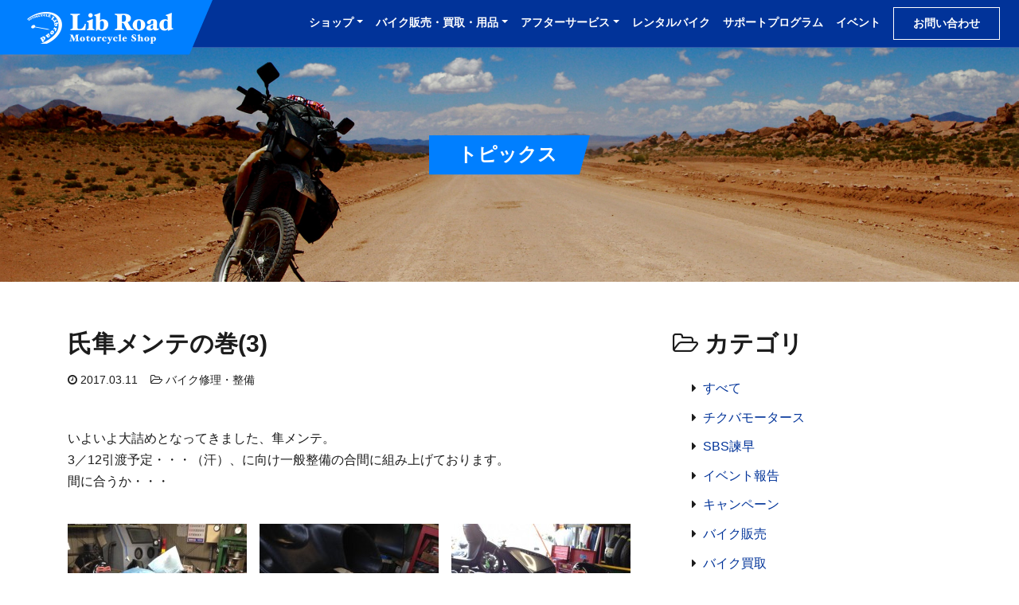

--- FILE ---
content_type: text/html; charset=UTF-8
request_url: https://libroad.jp/topics/1386/
body_size: 36191
content:
<!DOCTYPE html>
<html lang="ja"
	prefix="og: https://ogp.me/ns#" >
<head>
	<meta charset="UTF-8">
	<meta name="viewport" content="width=device-width, initial-scale=1, shrink-to-fit=no">
	<link rel="profile" href="http://gmpg.org/xfn/11">
	<link rel="pingback" href="https://libroad.jp/xmlrpc.php">
	<meta http-equiv="X-UA-Compatible" content="IE=edge">
	<meta name="format-detection" content="telephone=no">

	<!-- favicon -->
	<link rel="apple-touch-icon" sizes="180x180" href="https://libroad.jp/wp-content/themes/libroad/img/common/favicon/apple-touch-icon.png">
	<link rel="icon" type="image/png" sizes="32x32" href="https://libroad.jp/wp-content/themes/libroad/img/common/favicon/favicon-32x32.png">
	<link rel="icon" type="image/png" sizes="16x16" href="https://libroad.jp/wp-content/themes/libroad/img/common/favicon/favicon-16x16.png">
	<link rel="manifest" href="https://libroad.jp/wp-content/themes/libroad/img/common/favicon/site.webmanifest">
	<link rel="mask-icon" href="https://libroad.jp/wp-content/themes/libroad/img/common/favicon/safari-pinned-tab.svg" color="#007fff">
	<meta name="msapplication-TileColor" content="#da532c">
	<meta name="theme-color" content="#ffffff">


	<title>氏隼メンテの巻(3) | リブロード-長崎県諫早市のバイクショップ</title>

<!-- All in One SEO Pack 3.3.3 によって Michael Torbert の Semper Fi Web Design[1193,1239] -->
<meta name="description"  content="いよいよ大詰めとなってきました、隼メンテ。 3／12引渡予定・・・（汗）、に向け一般整備の合間に組み上げております。 間に合うか・・・" />

<script type="application/ld+json" class="aioseop-schema">{"@context":"https://schema.org","@graph":[{"@type":"Organization","@id":"https://libroad.jp/#organization","url":"https://libroad.jp/","name":"\u30ea\u30d6\u30ed\u30fc\u30c9-\u9577\u5d0e\u770c\u8aeb\u65e9\u5e02\u306e\u30d0\u30a4\u30af\u30b7\u30e7\u30c3\u30d7","sameAs":[],"logo":{"@type":"ImageObject","@id":"https://libroad.jp/#logo","url":"https://libroad.jp/wp-content/uploads/2019/11/logo.png","caption":""},"image":{"@id":"https://libroad.jp/#logo"}},{"@type":"WebSite","@id":"https://libroad.jp/#website","url":"https://libroad.jp/","name":"\u30ea\u30d6\u30ed\u30fc\u30c9-\u9577\u5d0e\u770c\u8aeb\u65e9\u5e02\u306e\u30d0\u30a4\u30af\u30b7\u30e7\u30c3\u30d7","publisher":{"@id":"https://libroad.jp/#organization"},"potentialAction":{"@type":"SearchAction","target":"https://libroad.jp/?s={search_term_string}","query-input":"required name=search_term_string"}},{"@type":"WebPage","@id":"https://libroad.jp/topics/1386/#webpage","url":"https://libroad.jp/topics/1386/","inLanguage":"ja","name":"\u6c0f\u96bc\u30e1\u30f3\u30c6\u306e\u5dfb(3)","isPartOf":{"@id":"https://libroad.jp/#website"},"datePublished":"2017-03-10T23:51:52+09:00","dateModified":"2019-12-04T10:43:58+09:00"},{"@type":"Article","@id":"https://libroad.jp/topics/1386/#article","isPartOf":{"@id":"https://libroad.jp/topics/1386/#webpage"},"author":{"@id":"https://libroad.jp/topics/author/libroad/#author"},"headline":"\u6c0f\u96bc\u30e1\u30f3\u30c6\u306e\u5dfb(3)","datePublished":"2017-03-10T23:51:52+09:00","dateModified":"2019-12-04T10:43:58+09:00","commentCount":0,"mainEntityOfPage":{"@id":"https://libroad.jp/topics/1386/#webpage"},"publisher":{"@id":"https://libroad.jp/#organization"},"articleSection":"\u30d0\u30a4\u30af\u4fee\u7406\u30fb\u6574\u5099"},{"@type":"Person","@id":"https://libroad.jp/topics/author/libroad/#author","name":"libroad","sameAs":[],"image":{"@type":"ImageObject","@id":"https://libroad.jp/#personlogo","url":"https://secure.gravatar.com/avatar/3d05cc024a37a22f99c7f45fd64f7d5e?s=96&d=mm&r=g","width":96,"height":96,"caption":"libroad"}}]}</script>
<link rel="canonical" href="https://libroad.jp/topics/1386/" />
<meta property="og:type" content="article" />
<meta property="og:title" content="氏隼メンテの巻(3) | リブロード-長崎県諫早市のバイクショップ" />
<meta property="og:description" content="いよいよ大詰めとなってきました、隼メンテ。 3／12引渡予定・・・（汗）、に向け一般整備の合間に組み上げております。 間に合うか・・・" />
<meta property="og:url" content="https://libroad.jp/topics/1386/" />
<meta property="og:site_name" content="リブロード-長崎県諫早市のバイクショップ" />
<meta property="og:image" content="https://libroad.jp/wp-content/themes/libroad/img/common/ogp.jpg" />
<meta property="fb:app_id" content="566459934171015" />
<meta property="article:published_time" content="2017-03-10T23:51:52Z" />
<meta property="article:modified_time" content="2019-12-04T10:43:58Z" />
<meta property="og:image:secure_url" content="https://libroad.jp/wp-content/themes/libroad/img/common/ogp.jpg" />
<meta name="twitter:card" content="summary_large_image" />
<meta name="twitter:site" content="@chikubamotors" />
<meta name="twitter:domain" content="chikubamotors" />
<meta name="twitter:title" content="氏隼メンテの巻(3) | リブロード-長崎県諫早市のバイクショップ" />
<meta name="twitter:description" content="いよいよ大詰めとなってきました、隼メンテ。 3／12引渡予定・・・（汗）、に向け一般整備の合間に組み上げております。 間に合うか・・・" />
<meta name="twitter:image" content="https://libroad.jp/wp-content/themes/libroad/img/common/ogp.jpg" />
			<script type="text/javascript" >
				window.ga=window.ga||function(){(ga.q=ga.q||[]).push(arguments)};ga.l=+new Date;
				ga('create', 'UA-153785688-1', 'auto');
				// Plugins
				
				ga('send', 'pageview');
			</script>
			<script async src="https://www.google-analytics.com/analytics.js"></script>
			<!-- All in One SEO Pack -->
<link rel='dns-prefetch' href='//www.google.com' />
<link rel='dns-prefetch' href='//s.w.org' />
<link rel='stylesheet' id='wp-block-library-css'  href='https://libroad.jp/wp-includes/css/dist/block-library/style.min.css?ver=5.3.20' type='text/css' media='all' />
<link rel='stylesheet' id='wp-block-library-theme-css'  href='https://libroad.jp/wp-includes/css/dist/block-library/theme.min.css?ver=5.3.20' type='text/css' media='all' />
<link rel='stylesheet' id='contact-form-7-css'  href='https://libroad.jp/wp-content/plugins/contact-form-7/includes/css/styles.css?ver=5.1.6' type='text/css' media='all' />
<link rel='stylesheet' id='slick-styles-css'  href='https://libroad.jp/wp-content/themes/libroad/src/js/slick/slick.css?ver=0.9.4.1572922733' type='text/css' media='all' />
<link rel='stylesheet' id='slick-theme-styles-css'  href='https://libroad.jp/wp-content/themes/libroad/src/js/slick/slick-theme.css?ver=0.9.4.1572922733' type='text/css' media='all' />
<link rel='stylesheet' id='understrap-styles-css'  href='https://libroad.jp/wp-content/themes/libroad/css/theme.min.css?ver=0.9.4.1572922733' type='text/css' media='all' />
<script type='text/javascript' src='https://libroad.jp/wp-includes/js/jquery/jquery.js?ver=1.12.4-wp'></script>
<script type='text/javascript' src='https://libroad.jp/wp-includes/js/jquery/jquery-migrate.min.js?ver=1.4.1'></script>
<meta name="mobile-web-app-capable" content="yes">
<meta name="apple-mobile-web-app-capable" content="yes">
<meta name="apple-mobile-web-app-title" content="リブロード-長崎県諫早市のバイクショップ - 長崎県のバイクショップ、リブロード【公式】ウェブサイト。長崎県諫早市にてチクバモータース、SBS諫早の2店舗を展開。新車・中古車バイク販売・オークション代行や、買い取り・委託販売・廃車代行、修理・車検にも対応。ツーリングや走行会などのイベントも開催しています。">

<!-- BEGIN: WP Social Bookmarking Light HEAD --><script>
    (function (d, s, id) {
        var js, fjs = d.getElementsByTagName(s)[0];
        if (d.getElementById(id)) return;
        js = d.createElement(s);
        js.id = id;
        js.src = "//connect.facebook.net/ja_JP/sdk.js#xfbml=1&version=v2.7";
        fjs.parentNode.insertBefore(js, fjs);
    }(document, 'script', 'facebook-jssdk'));
</script>
<style type="text/css">.wp_social_bookmarking_light{
    border: 0 !important;
    padding: 10px 0 20px 0 !important;
    margin: 0 !important;
}
.wp_social_bookmarking_light div{
    float: left !important;
    border: 0 !important;
    padding: 0 !important;
    margin: 0 5px 0px 0 !important;
    min-height: 30px !important;
    line-height: 18px !important;
    text-indent: 0 !important;
}
.wp_social_bookmarking_light img{
    border: 0 !important;
    padding: 0;
    margin: 0;
    vertical-align: top !important;
}
.wp_social_bookmarking_light_clear{
    clear: both !important;
}
#fb-root{
    display: none;
}
.wsbl_facebook_like iframe{
    max-width: none !important;
}
.wsbl_pinterest a{
    border: 0px !important;
}
</style>
<!-- END: WP Social Bookmarking Light HEAD -->
</head>

<body class="post-template-default single single-post postid-1386 single-format-standard wp-custom-logo wp-embed-responsive group-blog">
<div class="site" id="page">

	<!-- ******************* The Navbar Area ******************* -->
	<div id="wrapper-navbar" itemscope itemtype="http://schema.org/WebSite">

		<a class="skip-link sr-only sr-only-focusable" href="#content">Skip to content</a>

		<nav class="navbar navbar-expand-lg navbar-light bg-navbar fixed-top">
			<h1>

			<!-- Your site title as branding in the menu -->
			<a href="https://libroad.jp/" class="navbar-brand custom-logo-link" rel="home"><img width="370" height="80" src="https://libroad.jp/wp-content/uploads/2019/11/logo.png" class="img-fluid" alt="株式会社リブロード" srcset="https://libroad.jp/wp-content/uploads/2019/11/logo.png 370w, https://libroad.jp/wp-content/uploads/2019/11/logo-300x65.png 300w" sizes="(max-width: 370px) 100vw, 370px" /></a><!-- end custom logo -->
			</h1>

			<button class="navbar-toggler" type="button" data-toggle="collapse" data-target="#navbarNavDropdown" aria-controls="navbarNavDropdown" aria-expanded="false" aria-label="Toggle navigation">
				<span class="navbar-toggler-icon"></span>
				<span class="navbar-toggler-icon"></span>
				<span class="navbar-toggler-icon"></span>
			</button>

			<!-- The WordPress Menu goes here -->
			<div id="navbarNavDropdown" class="collapse navbar-collapse justify-content-end"><ul id="main-menu" class="navbar-nav"><li itemscope="itemscope" itemtype="https://www.schema.org/SiteNavigationElement" id="menu-item-60" class="menu-item menu-item-type-post_type menu-item-object-page menu-item-has-children dropdown menu-item-60 nav-item"><a title="ショップ" href="#" data-toggle="dropdown" aria-haspopup="true" aria-expanded="false" class="dropdown-toggle nav-link" id="menu-item-dropdown-60">ショップ</a>
<ul class="dropdown-menu shadow-sm" aria-labelledby="menu-item-dropdown-60" role="menu">
	<li itemscope="itemscope" itemtype="https://www.schema.org/SiteNavigationElement" id="menu-item-61" class="menu-item menu-item-type-post_type menu-item-object-page menu-item-61 nav-item"><a title="チクバモータース" href="https://libroad.jp/shop/chikuba-motors/" class="dropdown-item">チクバモータース</a></li>
	<li itemscope="itemscope" itemtype="https://www.schema.org/SiteNavigationElement" id="menu-item-62" class="menu-item menu-item-type-post_type menu-item-object-page menu-item-62 nav-item"><a title="SBS諫早" href="https://libroad.jp/shop/sbs-isahaya/" class="dropdown-item">SBS諫早</a></li>
</ul>
</li>
<li itemscope="itemscope" itemtype="https://www.schema.org/SiteNavigationElement" id="menu-item-63" class="menu-item menu-item-type-post_type menu-item-object-page menu-item-has-children dropdown menu-item-63 nav-item"><a title="バイク販売・買取・用品" href="#" data-toggle="dropdown" aria-haspopup="true" aria-expanded="false" class="dropdown-toggle nav-link" id="menu-item-dropdown-63">バイク販売・買取・用品</a>
<ul class="dropdown-menu shadow-sm" aria-labelledby="menu-item-dropdown-63" role="menu">
	<li itemscope="itemscope" itemtype="https://www.schema.org/SiteNavigationElement" id="menu-item-64" class="menu-item menu-item-type-post_type menu-item-object-page menu-item-64 nav-item"><a title="新車販売" href="https://libroad.jp/motorcycle/new/" class="dropdown-item">新車販売</a></li>
	<li itemscope="itemscope" itemtype="https://www.schema.org/SiteNavigationElement" id="menu-item-65" class="menu-item menu-item-type-post_type menu-item-object-page menu-item-65 nav-item"><a title="中古車販売・オークション代行" href="https://libroad.jp/motorcycle/old/" class="dropdown-item">中古車販売・オークション代行</a></li>
	<li itemscope="itemscope" itemtype="https://www.schema.org/SiteNavigationElement" id="menu-item-67" class="menu-item menu-item-type-post_type menu-item-object-page menu-item-67 nav-item"><a title="バイク買取・委託" href="https://libroad.jp/motorcycle/buy/" class="dropdown-item">バイク買取・委託</a></li>
	<li itemscope="itemscope" itemtype="https://www.schema.org/SiteNavigationElement" id="menu-item-66" class="menu-item menu-item-type-post_type menu-item-object-page menu-item-66 nav-item"><a title="バイク用品販売" href="https://libroad.jp/motorcycle/supply/" class="dropdown-item">バイク用品販売</a></li>
</ul>
</li>
<li itemscope="itemscope" itemtype="https://www.schema.org/SiteNavigationElement" id="menu-item-68" class="menu-item menu-item-type-post_type menu-item-object-page menu-item-has-children dropdown menu-item-68 nav-item"><a title="アフターサービス" href="#" data-toggle="dropdown" aria-haspopup="true" aria-expanded="false" class="dropdown-toggle nav-link" id="menu-item-dropdown-68">アフターサービス</a>
<ul class="dropdown-menu shadow-sm" aria-labelledby="menu-item-dropdown-68" role="menu">
	<li itemscope="itemscope" itemtype="https://www.schema.org/SiteNavigationElement" id="menu-item-69" class="menu-item menu-item-type-post_type menu-item-object-page menu-item-69 nav-item"><a title="バイク修理・整備" href="https://libroad.jp/service/maintenance/" class="dropdown-item">バイク修理・整備</a></li>
	<li itemscope="itemscope" itemtype="https://www.schema.org/SiteNavigationElement" id="menu-item-70" class="menu-item menu-item-type-post_type menu-item-object-page menu-item-70 nav-item"><a title="バイク点検・車検" href="https://libroad.jp/service/inspection/" class="dropdown-item">バイク点検・車検</a></li>
	<li itemscope="itemscope" itemtype="https://www.schema.org/SiteNavigationElement" id="menu-item-71" class="menu-item menu-item-type-post_type menu-item-object-page menu-item-71 nav-item"><a title="リコール検索" href="https://libroad.jp/service/recall/" class="dropdown-item">リコール検索</a></li>
</ul>
</li>
<li itemscope="itemscope" itemtype="https://www.schema.org/SiteNavigationElement" id="menu-item-3582" class="menu-item menu-item-type-post_type menu-item-object-page menu-item-3582 nav-item"><a title="レンタルバイク" href="https://libroad.jp/rental-motorcycle/" class="nav-link">レンタルバイク</a></li>
<li itemscope="itemscope" itemtype="https://www.schema.org/SiteNavigationElement" id="menu-item-72" class="menu-item menu-item-type-post_type menu-item-object-page menu-item-72 nav-item"><a title="サポートプログラム" href="https://libroad.jp/support/" class="nav-link">サポートプログラム</a></li>
<li itemscope="itemscope" itemtype="https://www.schema.org/SiteNavigationElement" id="menu-item-73" class="menu-item menu-item-type-post_type menu-item-object-page menu-item-73 nav-item"><a title="イベント" href="https://libroad.jp/events/" class="nav-link">イベント</a></li>
<li itemscope="itemscope" itemtype="https://www.schema.org/SiteNavigationElement" id="menu-item-74" class="menu-highlight menu-item menu-item-type-post_type menu-item-object-page menu-item-74 nav-item"><a title="お問い合わせ" href="https://libroad.jp/contact/" class="nav-link">お問い合わせ</a></li>
</ul></div>
		</nav><!-- .site-navigation -->

	</div><!-- #wrapper-navbar end -->




<div class="jumbotron jumbotron-fluid page-head">
	<div class="container">

	
			<h2 class="page-head-title"><span class="page-head-title-wrap">トピックス</span></h2>

		
	
	</div>
</div>

<div class="wrapper" id="single-wrapper">

	<div class="content-light">
	<div class="container" id="content" tabindex="-1">

		<div class="row">

			<!-- Do the left sidebar check -->
			

<div class="col-md content-area mb-4" id="primary">

			<main class="site-main" id="main">

				
					
<article class="post-1386 post type-post status-publish format-standard has-post-thumbnail hentry category-maintenance" id="post-1386">

	<header class="entry-header mb-5">

		<h1 class="entry-title">氏隼メンテの巻(3)</h1>
		
		<div class="entry-meta">
			<i class="fa fa-clock-o" aria-hidden="true"></i>&nbsp;<span class="posted-on"><a href="https://libroad.jp/topics/1386/" rel="bookmark"><time class="entry-date published updated" datetime="2017-03-11T08:51:52+09:00">2017.03.11</time></a></span>&nbsp;&nbsp;&nbsp;&nbsp;<i class="fa fa-folder-open-o" aria-hidden="true"></i>&nbsp;<span class="cat-links"><a href="https://libroad.jp/topics/category/maintenance/" rel="category tag">バイク修理・整備</a></span>		</div><!-- .entry-meta -->

	</header><!-- .entry-header -->

	<div class="entry-content mb-4">

		<p>いよいよ大詰めとなってきました、隼メンテ。<br />
3／12引渡予定・・・（汗）、に向け一般整備の合間に組み上げております。<br />
間に合うか・・・</p>
<p><img class="alignnone size-medium wp-image-945" src="https://libroad.jp/wp-content/uploads/2017/03/114592_L-225x300.jpeg" alt="114592_L" width="225" height="300" />　<img class="alignnone size-medium wp-image-946" src="https://libroad.jp/wp-content/uploads/2017/03/114593_L-225x300.jpeg" alt="114593_L" width="225" height="300" />　<img class="alignnone size-medium wp-image-947" src="https://libroad.jp/wp-content/uploads/2017/03/114594_L-225x300.jpeg" alt="114594_L" width="225" height="300" /></p>

	</div><!-- .entry-content -->

	<div class="entry-footer-meta mb-4">

		<div class='wp_social_bookmarking_light'>        <div class="wsbl_facebook_share"><div id="fb-root"></div><fb:share-button href="" type="button_count" ></fb:share-button></div>        <div class="wsbl_twitter"><a href="https://twitter.com/share" class="twitter-share-button" data-url="" data-text="" data-lang="ja">Tweet</a></div>        <div class="wsbl_line"><a href='http://line.me/R/msg/text/?%0D%0A' title='LINEで送る' rel=nofollow class='wp_social_bookmarking_light_a' ><img src='https://libroad.jp/wp-content/plugins/wp-social-bookmarking-light/public/images/line80x20.png' alt='LINEで送る' title='LINEで送る' width='80' height='20' class='wp_social_bookmarking_light_img' /></a></div></div>
<br class='wp_social_bookmarking_light_clear' />

		
	</div><!-- .entry-footer-meta -->

	<!-- <footer class="entry-footer">

		<span class="cat-links">Posted in <a href="https://libroad.jp/topics/category/maintenance/" rel="category tag">バイク修理・整備</a></span>
	</footer> -->

</article><!-- #post-## -->

							<nav class="container navigation post-navigation pt-4">
			<h2 class="sr-only">Post navigation</h2>
			<div class="row nav-links justify-content-between">
				<span class="nav-previous"><a href="https://libroad.jp/topics/1385/" rel="prev"><i class="fa fa-angle-double-left hover-left" aria-hidden="true"></i>&nbsp;N氏隼メンテの巻(2)</a></span><span class="nav-next"><a href="https://libroad.jp/topics/1387/" rel="next">N氏グラディウスタイヤ交換の巻&nbsp;<i class="fa fa-angle-double-right hover-right" aria-hidden="true"></i></a></span>			</div><!-- .nav-links -->
		</nav><!-- .navigation -->
		
					
				
			</main><!-- #main -->

			<!-- Do the right sidebar check -->
			
</div><!-- #closing the primary container from /global-templates/left-sidebar-check.php -->



	
	<div class="col-md-4 widget-area" id="right-sidebar" role="complementary">




<aside class="widget widget-category">
	<h3 class="widget-title"><i class="fa fa-folder-open-o" aria-hidden="true"></i>&nbsp;カテゴリ</h3>

	<ul class="cat-list pl-4"><li class="cat-item"><a href="https://libroad.jp/topics/">すべて</a></li>	<li class="cat-item cat-item-26"><a href="https://libroad.jp/topics/category/chikuba-motors/">チクバモータース</a>
</li>
	<li class="cat-item cat-item-24"><a href="https://libroad.jp/topics/category/sbs-isahaya/">SBS諫早</a>
</li>
	<li class="cat-item cat-item-9"><a href="https://libroad.jp/topics/category/event/">イベント報告</a>
</li>
	<li class="cat-item cat-item-10"><a href="https://libroad.jp/topics/category/campaign/">キャンペーン</a>
</li>
	<li class="cat-item cat-item-11"><a href="https://libroad.jp/topics/category/sell/">バイク販売</a>
</li>
	<li class="cat-item cat-item-12"><a href="https://libroad.jp/topics/category/buy/">バイク買取</a>
</li>
	<li class="cat-item cat-item-13"><a href="https://libroad.jp/topics/category/supply/">バイク用品</a>
</li>
	<li class="cat-item cat-item-14"><a href="https://libroad.jp/topics/category/maintenance/">バイク修理・整備</a>
</li>
	<li class="cat-item cat-item-15"><a href="https://libroad.jp/topics/category/inspection/">バイク点検・車検</a>
</li>
	<li class="cat-item cat-item-16"><a href="https://libroad.jp/topics/category/rental/">レンタルバイク</a>
</li>
	<li class="cat-item cat-item-17"><a href="https://libroad.jp/topics/category/others/">その他</a>
</li>
</ul>
</aside>






</div><!-- #right-sidebar -->


		</div><!-- .row -->

	</div><!-- #content -->
	</div>

</div><!-- #single-wrapper -->















<div class="wrapper pt-4 pb-4" id="wrapper-line">
	<div class="container">
		<div class="row">

			<div class="col-md-12 wrapper-line-content">
				<div class="row">
					<div class="col-md-10 offset-md-1 pt-4 pb-4">
						<div class="row">

							<div class="col-lg-6 mb-4 mb-lg-0">
								<div class="d-flex align-items-center mb-3">
									<img class="img-fluid line-logo" src="https://libroad.jp/wp-content/themes/libroad/img/common/line/line-logo.gif" class="float-left" alt="リブロードLINE公式アカウント">
									<h3 class="mb-0 pl-3"><span class="line-libroad">リブロード</span><br><span class="line-head">LINE公式アカウント</span></h3>
								</div>
								<p class="text-bold text-14 mb-0">リブロードのLINE公式アカウントを友だち追加で、<br class="d-none d-xl-block">割引クーポンやイベント情報他、お得なセール情報をゲットしよう！</p>
							</div>

							<div class="col-sm-9 col-lg-4">
								<p class="text-bold mb-1">友だち追加方法</p>
								<p class="text-14">PCの方は画面のQRコードを読み取るか、<br class="d-none d-xl-block">ID：<span class="text-bold">@gul8121w</span>&nbsp;で検索！</p>
								<div class="line-it-button" data-lang="ja" data-type="friend" data-lineid="@gul8121w" style="display: none;"></div>
								<script src="https://d.line-scdn.net/r/web/social-plugin/js/thirdparty/loader.min.js" async="async" defer="defer"></script>
							</div>

							<div class="col-sm-3 col-lg-2">
								<img class="img-fluid line-qr"  src="https://libroad.jp/wp-content/themes/libroad/img/common/line/line-qr.png" class="mx-auto d-block" alt="リブロードLINE公式アカウント QRコード">
							</div>

						</div>
					</div>
				</div>
			</div>

		</div>
	</div><!-- container end -->
</div><!-- wrapper end -->


<div class="wrapper pt-1 pb-4" id="wrapper-sns">
	<div class="container">
		<div class="row">

			<div class="col-md-12 text-center">
				<ul class="list-inline mb-0 sns-link text-small">
					<li class="list-inline-item mr-5"><a class="" href="https://www.instagram.com/chikubamotors/" target="_blank" rel="noopener"><img class="img-fluid logo-instagram"  src="https://libroad.jp/wp-content/themes/libroad/img/common/sns/instagram.png" class="mx-auto d-block" alt="リブロードInstagram公式アカウント"></a></li>
					<li class="list-inline-item"><a class="" href="https://twitter.com/chikubamotors" target="_blank" rel="noopener"><img class="img-fluid logo-twitter"  src="https://libroad.jp/wp-content/themes/libroad/img/common/sns/twitter.png" class="mx-auto d-block" alt="リブロードTwitter公式アカウント"></a></li>
				</ul>
			</div>

		</div>
	</div><!-- container end -->
</div><!-- wrapper end -->


<div class="wrapper" id="wrapper-local-menu">

	<div class="container">

		<div class="row">

			<div class="col-md-12 pt-1 pb-4">
				<div class="row">

										<div class="col-md-12">
						<div class="breadcrumbs py-2" typeof="BreadcrumbList" vocab="http://schema.org/">
							<!-- Breadcrumb NavXT 6.3.0 -->
<span property="itemListElement" typeof="ListItem"><a property="item" typeof="WebPage" title="Go to リブロード-長崎県諫早市のバイクショップ." href="https://libroad.jp" class="home" ><span property="name">ホーム</span></a><meta property="position" content="1"></span> &gt; <span property="itemListElement" typeof="ListItem"><a property="item" typeof="WebPage" title="Go to トピックス." href="https://libroad.jp/topics/" class="post-root post post-post" ><span property="name">トピックス</span></a><meta property="position" content="2"></span> &gt; <span property="itemListElement" typeof="ListItem"><a property="item" typeof="WebPage" title="Go to the バイク修理・整備 category archives." href="https://libroad.jp/topics/category/maintenance/" class="taxonomy category" ><span property="name">バイク修理・整備</span></a><meta property="position" content="3"></span> &gt; <span class="post post-post current-item">氏隼メンテの巻(3)</span>						</div>
					</div>
					
					<div class="col-md-12 pt-4">
						<div class="row">

							<div class="col-sm-6 col-lg-3 mb-4">
								<h3>バイクを買いたい</h3>
								<div class="menu-action-1-container"><ul id="menu-action-1" class="footer-menu"><li id="menu-item-80" class="menu-item menu-item-type-post_type menu-item-object-page menu-item-80"><a href="https://libroad.jp/motorcycle/new/">新車販売</a></li>
<li id="menu-item-88" class="menu-item menu-item-type-custom menu-item-object-custom menu-item-88"><a href="https://libroad.jp/motorcycle/old/#motorcycle-old">中古車販売</a></li>
<li id="menu-item-89" class="menu-item menu-item-type-custom menu-item-object-custom menu-item-89"><a href="https://libroad.jp/motorcycle/old/#motorcycle-auction">オークション代行</a></li>
<li id="menu-item-84" class="menu-item menu-item-type-post_type menu-item-object-page menu-item-84"><a href="https://libroad.jp/pay/">お支払い方法</a></li>
</ul></div>							</div>

							<div class="col-sm-6 col-lg-3 mb-4">
								<h3>バイクを売りたい</h3>
								<div class="menu-action-2-container"><ul id="menu-action-2" class="footer-menu"><li id="menu-item-92" class="menu-item menu-item-type-custom menu-item-object-custom menu-item-92"><a href="https://libroad.jp/motorcycle/buy/#motorcycle-buy">バイク買取</a></li>
<li id="menu-item-90" class="menu-item menu-item-type-custom menu-item-object-custom menu-item-90"><a href="https://libroad.jp/motorcycle/buy/#motorcycle-entrusted">委託販売</a></li>
<li id="menu-item-91" class="menu-item menu-item-type-custom menu-item-object-custom menu-item-91"><a href="https://libroad.jp/motorcycle/buy/#motorcycle-scrapped">廃車依頼</a></li>
</ul></div>							</div>

							<div class="col-sm-6 col-lg-3 mb-4">
								<h3>バイクを楽しむ</h3>
								<div class="menu-action-3-container"><ul id="menu-action-3" class="footer-menu"><li id="menu-item-3581" class="menu-item menu-item-type-post_type menu-item-object-page menu-item-3581"><a href="https://libroad.jp/rental-motorcycle/">レンタルバイク</a></li>
<li id="menu-item-93" class="menu-item menu-item-type-post_type menu-item-object-page menu-item-93"><a href="https://libroad.jp/motorcycle/supply/">バイク用品販売</a></li>
<li id="menu-item-94" class="menu-item menu-item-type-post_type menu-item-object-page menu-item-94"><a href="https://libroad.jp/support/">サポートプログラム</a></li>
<li id="menu-item-95" class="menu-item menu-item-type-post_type menu-item-object-page menu-item-95"><a href="https://libroad.jp/events/">イベント</a></li>
<li id="menu-item-96" class="menu-item menu-item-type-post_type menu-item-object-page menu-item-96"><a href="https://libroad.jp/touring/">ツーリングCLUB</a></li>
<li id="menu-item-97" class="menu-item menu-item-type-post_type menu-item-object-page menu-item-97"><a href="https://libroad.jp/circuit/">なかよし走行会</a></li>
</ul></div>							</div>

							<div class="col-sm-6 col-lg-3 mb-4">
								<h3>メンテナンス</h3>
								<div class="menu-action-4-container"><ul id="menu-action-4" class="footer-menu"><li id="menu-item-98" class="menu-item menu-item-type-post_type menu-item-object-page menu-item-98"><a href="https://libroad.jp/service/maintenance/">バイク修理・整備</a></li>
<li id="menu-item-99" class="menu-item menu-item-type-custom menu-item-object-custom menu-item-99"><a href="https://libroad.jp/service/inspection/#periodic-inspection">バイク定期点検</a></li>
<li id="menu-item-100" class="menu-item menu-item-type-custom menu-item-object-custom menu-item-100"><a href="https://libroad.jp/service/inspection/#motorcycle-car-inspection">バイク車検</a></li>
<li id="menu-item-101" class="menu-item menu-item-type-post_type menu-item-object-page menu-item-101"><a href="https://libroad.jp/service/recall/">リコール検索</a></li>
</ul></div>							</div>

						</div>
					</div>

				</div>
			</div>

		</div>

	</div><!-- container end -->

</div><!-- wrapper end -->


<div class="wrapper" id="wrapper-footer">

	<div class="container">

		<div class="row">

			<div class="col-md-12 pt-5">

				<footer class="site-footer" id="colophon">
					<div class="row">

						<div class="col-md-4 mb-4">
							<div class="menu-footer-nav-container"><ul id="menu-footer-nav" class="footer-menu mb-2"><li id="menu-item-78" class="menu-item menu-item-type-post_type menu-item-object-page menu-item-home menu-item-78"><a href="https://libroad.jp/">ホーム</a></li>
<li id="menu-item-76" class="menu-item menu-item-type-post_type menu-item-object-page menu-item-76"><a href="https://libroad.jp/company/">会社情報</a></li>
<li id="menu-item-75" class="menu-item menu-item-type-post_type menu-item-object-page current_page_parent menu-item-75"><a href="https://libroad.jp/topics/">トピックス</a></li>
<li id="menu-item-77" class="menu-item menu-item-type-post_type menu-item-object-page menu-item-77"><a href="https://libroad.jp/contact/">お問い合わせ</a></li>
<li id="menu-item-105" class="menu-item menu-item-type-post_type menu-item-object-page menu-item-privacy-policy menu-item-105"><a href="https://libroad.jp/privacy/">プライバシーポリシー</a></li>
<li id="menu-item-79" class="menu-item menu-item-type-custom menu-item-object-custom menu-item-79"><a target="_blank" rel="noopener noreferrer" href="https://www1.suzuki.co.jp/motor/shops/detail/?cd=42204177">SUZUKIバイクショップ情報 <i class="fa fa-external-link" aria-hidden="true"></i></a></li>
</ul></div>						</div>

						<div class="col-sm-6 col-md-4 mb-4 shop-info">

							<h3 class="pb-2 mb-0"><i class="fa fa-caret-right pr-2" aria-hidden="true"></i><a href="https://libroad.jp/shop/chikuba-motors/">チクバモータース</a></h3>
							<p class="text-14">〒854-0004<br>
							長崎県諫早市金谷町2-1<br>
							TEL／<a href="tel:0957-23-8751">0957-23-8751</a><br>
							FAX／0957-21-0819<br>
							平日・土曜／10:00〜19:00(工場時間：18:00)<br>
							日曜・祝日／10:00〜18:00(工場時間：17:00)<br>
							定休日／<a href="https://libroad.jp/shop/chikuba-motors/#calendar">月曜・第1日曜・第3火曜<br>　　　　その他臨時休業日有<i class="fa fa-angle-double-right" aria-hidden="true"></i></a></p>

						</div>

						<div class="col-sm-6 col-md-4 mb-4 shop-info">

							<h3 class="pb-2 mb-0"><i class="fa fa-caret-right pr-2" aria-hidden="true"></i><a href="https://libroad.jp/shop/sbs-isahaya/">SBS諫早</a></h3>
							<p class="text-14">〒854-0053<br>
							長崎県諫早市小川町61-1<br>
							TEL／<a href="tel:0957-24-5798">0957-24-5798</a><br>
							FAX／0957-46-5383<br>
							平日・土曜／10:00〜19:00(工場時間：18:00)<br>
							日曜・祝日／10:00〜18:00(工場時間：17:00)<br>
							定休日／<a href="https://libroad.jp/shop/sbs-isahaya/#calendar">月曜・第1日曜・第3火曜<br>　　　　その他臨時休業日有<i class="fa fa-angle-double-right" aria-hidden="true"></i></a></p>

						</div>

					</div>

				</footer><!-- #colophon -->

			</div><!--col end -->

			<div class="col-md-12 pt-2 pb-2 copyright">
				<p class="text-center">&#169;2026&nbsp;Lib Road inc.</p>
			</div>

		</div><!-- row end -->

	</div><!-- container end -->

</div><!-- wrapper end -->

</div><!-- #page we need this extra closing tag here -->

<div id="page-top">
	<button id="move-page-top" type="button" class="btn btn-page-top rounded-circle p-0"><i class="fa fa-angle-double-up fa-2x" aria-hidden="true"></i></button>
</div>


<!-- BEGIN: WP Social Bookmarking Light FOOTER -->    <script>!function(d,s,id){var js,fjs=d.getElementsByTagName(s)[0],p=/^http:/.test(d.location)?'http':'https';if(!d.getElementById(id)){js=d.createElement(s);js.id=id;js.src=p+'://platform.twitter.com/widgets.js';fjs.parentNode.insertBefore(js,fjs);}}(document, 'script', 'twitter-wjs');</script><!-- END: WP Social Bookmarking Light FOOTER -->
<script type='text/javascript'>
/* <![CDATA[ */
var wpcf7 = {"apiSettings":{"root":"https:\/\/libroad.jp\/wp-json\/contact-form-7\/v1","namespace":"contact-form-7\/v1"}};
/* ]]> */
</script>
<script type='text/javascript' src='https://libroad.jp/wp-content/plugins/contact-form-7/includes/js/scripts.js?ver=5.1.6'></script>
<script type='text/javascript'>
var renderInvisibleReCaptcha = function() {

    for (var i = 0; i < document.forms.length; ++i) {
        var form = document.forms[i];
        var holder = form.querySelector('.inv-recaptcha-holder');

        if (null === holder) continue;
		holder.innerHTML = '';

         (function(frm){
			var cf7SubmitElm = frm.querySelector('.wpcf7-submit');
            var holderId = grecaptcha.render(holder,{
                'sitekey': '6LclZk8qAAAAACGnCShlbFn76qtA7yUgWuNVDYhl', 'size': 'invisible', 'badge' : 'bottomleft',
                'callback' : function (recaptchaToken) {
					if((null !== cf7SubmitElm) && (typeof jQuery != 'undefined')){jQuery(frm).submit();grecaptcha.reset(holderId);return;}
					 HTMLFormElement.prototype.submit.call(frm);
                },
                'expired-callback' : function(){grecaptcha.reset(holderId);}
            });

			if(null !== cf7SubmitElm && (typeof jQuery != 'undefined') ){
				jQuery(cf7SubmitElm).off('click').on('click', function(clickEvt){
					clickEvt.preventDefault();
					grecaptcha.execute(holderId);
				});
			}
			else
			{
				frm.onsubmit = function (evt){evt.preventDefault();grecaptcha.execute(holderId);};
			}


        })(form);
    }
};
</script>
<script type='text/javascript' async defer src='https://www.google.com/recaptcha/api.js?onload=renderInvisibleReCaptcha&#038;render=explicit'></script>
<script type='text/javascript' src='https://libroad.jp/wp-content/themes/libroad/src/js/slick/slick.min.js?ver=0.9.4'></script>
<script type='text/javascript' src='https://libroad.jp/wp-content/themes/libroad/src/js/parallax.js-1.5.0/parallax.min.js?ver=0.9.4'></script>
<script type='text/javascript' src='https://libroad.jp/wp-content/themes/libroad/js/theme.min.js?ver=0.9.4.1574936827'></script>

</body>

</html>



--- FILE ---
content_type: text/html; charset=utf-8
request_url: https://social-plugins.line.me/widget/friend?lineId=%40gul8121w&lang=ja&type=friend&id=0&origin=https%3A%2F%2Flibroad.jp%2Ftopics%2F1386%2F&title=%E6%B0%8F%E9%9A%BC%E3%83%A1%E3%83%B3%E3%83%86%E3%81%AE%E5%B7%BB(3)%20%7C%20%E3%83%AA%E3%83%96%E3%83%AD%E3%83%BC%E3%83%89-%E9%95%B7%E5%B4%8E%E7%9C%8C%E8%AB%AB%E6%97%A9%E5%B8%82%E3%81%AE%E3%83%90%E3%82%A4%E3%82%AF%E3%82%B7%E3%83%A7%E3%83%83%E3%83%97&env=REAL
body_size: 871
content:
<!DOCTYPE html>
<html lang="ja">
<head>
      <meta charset="UTF-8">
      <link rel="stylesheet" type="text/css" href="https://www.line-website.com/social-plugins/css/widget.1.27.7.1.css"/>
      <script>
          window.lineIt = {"login":false,"friend":{"friendName":"株式会社リブロード","invalidOa":false,"pictureUrl":"https://profile.line-scdn.net/0htuILadv7K1pkNTXqwLZVJRRlKDBHRHJITlA2aVAwdWoLUmUIGFBhbgU9cT1fAGhfHVQ3NQQ3dD9oJlw8emPXbmMFdW1dA2QOSFNtuQ","homeUrl":"https://timeline.line.me/user/_dcQoW8vQHY88qaHGemyeDUPWCbyqmg7fUwS0GjA","timelineID":"_dcQoW8vQHY88qaHGemyeDUPWCbyqmg7fUwS0GjA","friendCount":1083,"userFriendStatus":{"contactStatus":{"status":"UNSPECIFIED"}},"contactStatus":{"status":"UNSPECIFIED"}}}
      </script>
</head>
<body class="ja chrome otherOs" style="width: max-content;">
<div class="btnWrap afWrap">
      <button class="btn  on" title="株式会社リブロードを友だち追加できます。"><i></i><span class="label"><span class="lang">友だち追加</span></span>
      </button>
      <span class="bubble">
            <span class="article  ">
                <span class="num" title="1083">1K</span><a class="icon" href="https://timeline.line.me/user/_dcQoW8vQHY88qaHGemyeDUPWCbyqmg7fUwS0GjA" target="_blank" title="株式会社リブロードのホームで他の投稿も見ることができます。"></a>
            </span>
      </span>
</div>
</body>
<script src="https://www.line-website.com/social-plugins/js/widget/button.1.27.7.1.js" async="async" defer="defer" crossorigin="anonymous"></script>
<script src="https://www.line-website.com/social-plugins/js/lib/sentry.1.27.7.1.js" crossorigin="anonymous"></script>
</html>

--- FILE ---
content_type: text/plain
request_url: https://www.google-analytics.com/j/collect?v=1&_v=j102&a=1868915981&t=pageview&_s=1&dl=https%3A%2F%2Flibroad.jp%2Ftopics%2F1386%2F&ul=en-us%40posix&dt=%E6%B0%8F%E9%9A%BC%E3%83%A1%E3%83%B3%E3%83%86%E3%81%AE%E5%B7%BB(3)%20%7C%20%E3%83%AA%E3%83%96%E3%83%AD%E3%83%BC%E3%83%89-%E9%95%B7%E5%B4%8E%E7%9C%8C%E8%AB%AB%E6%97%A9%E5%B8%82%E3%81%AE%E3%83%90%E3%82%A4%E3%82%AF%E3%82%B7%E3%83%A7%E3%83%83%E3%83%97&sr=1280x720&vp=1280x720&_u=IEBAAEABAAAAACAAI~&jid=1387161023&gjid=729160749&cid=1034861319.1767394540&tid=UA-153785688-1&_gid=1439508435.1767394540&_r=1&_slc=1&z=1087029133
body_size: -449
content:
2,cG-S2HL3F8RKQ